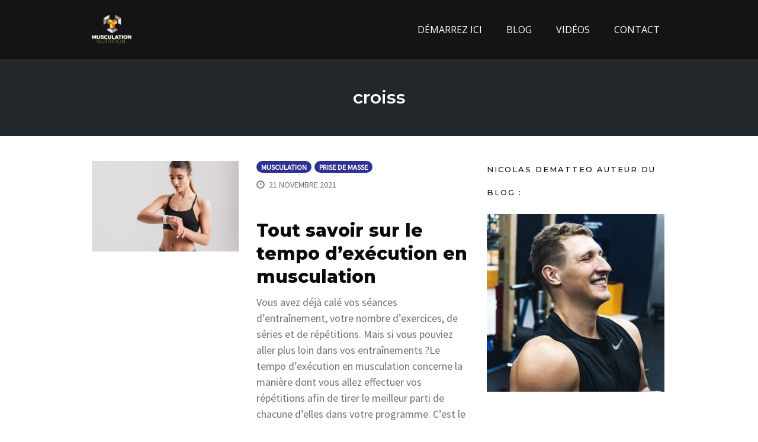

--- FILE ---
content_type: text/html; charset=UTF-8
request_url: https://musculation-nutrition.fr/tag/croiss/
body_size: 11994
content:
<!DOCTYPE html>
<html lang="fr-FR">
<head>
    <meta charset="UTF-8">
    <meta name="viewport" content="width=device-width, initial-scale=1">
    <link rel="pingback" href="https://musculation-nutrition.fr/xmlrpc.php">

                            <script>
                            /* You can add more configuration options to webfontloader by previously defining the WebFontConfig with your options */
                            if ( typeof WebFontConfig === "undefined" ) {
                                WebFontConfig = new Object();
                            }
                            WebFontConfig['google'] = {families: ['Open+Sans', 'Montserrat:600,500,800,700,400', 'Source+Sans+Pro:400&subset=latin']};

                            (function() {
                                var wf = document.createElement( 'script' );
                                wf.src = 'https://ajax.googleapis.com/ajax/libs/webfont/1.5.3/webfont.js';
                                wf.type = 'text/javascript';
                                wf.async = 'true';
                                var s = document.getElementsByTagName( 'script' )[0];
                                s.parentNode.insertBefore( wf, s );
                            })();
                        </script>
                        <meta name='robots' content='index, follow, max-image-preview:large, max-snippet:-1, max-video-preview:-1' />

<link rel="shortcut icon" href="https://musculation-nutrition.fr/wp-content/uploads/2017/06/Favicon-Musculation-nutrition.png" />

	<!-- This site is optimized with the Yoast SEO plugin v20.9 - https://yoast.com/wordpress/plugins/seo/ -->
	<title>Étiquette : croiss - Musculation-Nutrition.fr</title><link rel="preload" as="style" href="https://fonts.googleapis.com/css?family=Open%20Sans%3A300%2Cr%2Cb%2Ci%2Cbi%7CAsap%3Ar%2Cb%2Ci%2Cbi&#038;display=swap" /><link rel="stylesheet" href="https://fonts.googleapis.com/css?family=Open%20Sans%3A300%2Cr%2Cb%2Ci%2Cbi%7CAsap%3Ar%2Cb%2Ci%2Cbi&#038;display=swap" media="print" onload="this.media='all'" /><noscript><link rel="stylesheet" href="https://fonts.googleapis.com/css?family=Open%20Sans%3A300%2Cr%2Cb%2Ci%2Cbi%7CAsap%3Ar%2Cb%2Ci%2Cbi&#038;display=swap" /></noscript><link rel="stylesheet" href="https://musculation-nutrition.fr/wp-content/cache/min/1/886b970fee52a76c500a3dd31533fa49.css" media="all" data-minify="1" />
	<meta name="description" content="Vous allez découvrir sur cette page les aticles avec l&#039;étiquette : croiss du site Musculation-Nutrition.fr pour vous aider à transformer votre physique" />
	<link rel="canonical" href="https://musculation-nutrition.fr/tag/croiss/" />
	<meta property="og:locale" content="fr_FR" />
	<meta property="og:type" content="article" />
	<meta property="og:title" content="Étiquette : croiss - Musculation-Nutrition.fr" />
	<meta property="og:description" content="Vous allez découvrir sur cette page les aticles avec l&#039;étiquette : croiss du site Musculation-Nutrition.fr pour vous aider à transformer votre physique" />
	<meta property="og:url" content="https://musculation-nutrition.fr/tag/croiss/" />
	<meta property="og:site_name" content="Musculation-Nutrition.fr" />
	<meta name="twitter:card" content="summary_large_image" />
	<meta name="twitter:site" content="@muscu_nutrition" />
	<script type="application/ld+json" class="yoast-schema-graph">{"@context":"https://schema.org","@graph":[{"@type":"CollectionPage","@id":"https://musculation-nutrition.fr/tag/croiss/","url":"https://musculation-nutrition.fr/tag/croiss/","name":"Étiquette : croiss - Musculation-Nutrition.fr","isPartOf":{"@id":"https://musculation-nutrition.fr/#website"},"primaryImageOfPage":{"@id":"https://musculation-nutrition.fr/tag/croiss/#primaryimage"},"image":{"@id":"https://musculation-nutrition.fr/tag/croiss/#primaryimage"},"thumbnailUrl":"https://musculation-nutrition.fr/wp-content/uploads/2021/11/tempo-musculation.jpg","description":"Vous allez découvrir sur cette page les aticles avec l'étiquette : croiss du site Musculation-Nutrition.fr pour vous aider à transformer votre physique","breadcrumb":{"@id":"https://musculation-nutrition.fr/tag/croiss/#breadcrumb"},"inLanguage":"fr-FR"},{"@type":"ImageObject","inLanguage":"fr-FR","@id":"https://musculation-nutrition.fr/tag/croiss/#primaryimage","url":"https://musculation-nutrition.fr/wp-content/uploads/2021/11/tempo-musculation.jpg","contentUrl":"https://musculation-nutrition.fr/wp-content/uploads/2021/11/tempo-musculation.jpg","width":750,"height":420},{"@type":"BreadcrumbList","@id":"https://musculation-nutrition.fr/tag/croiss/#breadcrumb","itemListElement":[{"@type":"ListItem","position":1,"name":"Accueil","item":"https://musculation-nutrition.fr/"},{"@type":"ListItem","position":2,"name":"Blog &#8211; Musculation-nutrition","item":"https://musculation-nutrition.fr/blog/"},{"@type":"ListItem","position":3,"name":"croiss"}]},{"@type":"WebSite","@id":"https://musculation-nutrition.fr/#website","url":"https://musculation-nutrition.fr/","name":"Musculation-Nutrition.fr","description":"Commencez votre transformation physique","potentialAction":[{"@type":"SearchAction","target":{"@type":"EntryPoint","urlTemplate":"https://musculation-nutrition.fr/?s={search_term_string}"},"query-input":"required name=search_term_string"}],"inLanguage":"fr-FR"}]}</script>
	<!-- / Yoast SEO plugin. -->


<link href='https://fonts.gstatic.com' crossorigin rel='preconnect' />
<link rel="alternate" type="application/rss+xml" title="Musculation-Nutrition.fr &raquo; Flux" href="https://musculation-nutrition.fr/feed/" />
<link rel="alternate" type="application/rss+xml" title="Musculation-Nutrition.fr &raquo; Flux des commentaires" href="https://musculation-nutrition.fr/comments/feed/" />
<!-- Facebook Pixel Code -->
<script>
  !function(f,b,e,v,n,t,s)
  {if(f.fbq)return;n=f.fbq=function(){n.callMethod?
  n.callMethod.apply(n,arguments):n.queue.push(arguments)};
  if(!f._fbq)f._fbq=n;n.push=n;n.loaded=!0;n.version='2.0';
  n.queue=[];t=b.createElement(e);t.async=!0;
  t.src=v;s=b.getElementsByTagName(e)[0];
  s.parentNode.insertBefore(t,s)}(window, document,'script',
  'https://connect.facebook.net/en_US/fbevents.js');
  fbq('init', '505308906530905');
  fbq('track', 'PageView');
</script>
<noscript><img height="1" width="1" style="display:none"
  src="https://www.facebook.com/tr?id=505308906530905&ev=PageView&noscript=1"
/></noscript>
<!-- End Facebook Pixel Code -->
<meta name="p:domain_verify" content="3018d5dc588e8bfcee17997adbb9be6e"/><link rel="alternate" type="application/rss+xml" title="Musculation-Nutrition.fr &raquo; Flux de l’étiquette croiss" href="https://musculation-nutrition.fr/tag/croiss/feed/" />
<style type="text/css">
img.wp-smiley,
img.emoji {
	display: inline !important;
	border: none !important;
	box-shadow: none !important;
	height: 1em !important;
	width: 1em !important;
	margin: 0 0.07em !important;
	vertical-align: -0.1em !important;
	background: none !important;
	padding: 0 !important;
}
</style>
	


<style id='global-styles-inline-css' type='text/css'>
body{--wp--preset--color--black: #000000;--wp--preset--color--cyan-bluish-gray: #abb8c3;--wp--preset--color--white: #ffffff;--wp--preset--color--pale-pink: #f78da7;--wp--preset--color--vivid-red: #cf2e2e;--wp--preset--color--luminous-vivid-orange: #ff6900;--wp--preset--color--luminous-vivid-amber: #fcb900;--wp--preset--color--light-green-cyan: #7bdcb5;--wp--preset--color--vivid-green-cyan: #00d084;--wp--preset--color--pale-cyan-blue: #8ed1fc;--wp--preset--color--vivid-cyan-blue: #0693e3;--wp--preset--color--vivid-purple: #9b51e0;--wp--preset--gradient--vivid-cyan-blue-to-vivid-purple: linear-gradient(135deg,rgba(6,147,227,1) 0%,rgb(155,81,224) 100%);--wp--preset--gradient--light-green-cyan-to-vivid-green-cyan: linear-gradient(135deg,rgb(122,220,180) 0%,rgb(0,208,130) 100%);--wp--preset--gradient--luminous-vivid-amber-to-luminous-vivid-orange: linear-gradient(135deg,rgba(252,185,0,1) 0%,rgba(255,105,0,1) 100%);--wp--preset--gradient--luminous-vivid-orange-to-vivid-red: linear-gradient(135deg,rgba(255,105,0,1) 0%,rgb(207,46,46) 100%);--wp--preset--gradient--very-light-gray-to-cyan-bluish-gray: linear-gradient(135deg,rgb(238,238,238) 0%,rgb(169,184,195) 100%);--wp--preset--gradient--cool-to-warm-spectrum: linear-gradient(135deg,rgb(74,234,220) 0%,rgb(151,120,209) 20%,rgb(207,42,186) 40%,rgb(238,44,130) 60%,rgb(251,105,98) 80%,rgb(254,248,76) 100%);--wp--preset--gradient--blush-light-purple: linear-gradient(135deg,rgb(255,206,236) 0%,rgb(152,150,240) 100%);--wp--preset--gradient--blush-bordeaux: linear-gradient(135deg,rgb(254,205,165) 0%,rgb(254,45,45) 50%,rgb(107,0,62) 100%);--wp--preset--gradient--luminous-dusk: linear-gradient(135deg,rgb(255,203,112) 0%,rgb(199,81,192) 50%,rgb(65,88,208) 100%);--wp--preset--gradient--pale-ocean: linear-gradient(135deg,rgb(255,245,203) 0%,rgb(182,227,212) 50%,rgb(51,167,181) 100%);--wp--preset--gradient--electric-grass: linear-gradient(135deg,rgb(202,248,128) 0%,rgb(113,206,126) 100%);--wp--preset--gradient--midnight: linear-gradient(135deg,rgb(2,3,129) 0%,rgb(40,116,252) 100%);--wp--preset--duotone--dark-grayscale: url('#wp-duotone-dark-grayscale');--wp--preset--duotone--grayscale: url('#wp-duotone-grayscale');--wp--preset--duotone--purple-yellow: url('#wp-duotone-purple-yellow');--wp--preset--duotone--blue-red: url('#wp-duotone-blue-red');--wp--preset--duotone--midnight: url('#wp-duotone-midnight');--wp--preset--duotone--magenta-yellow: url('#wp-duotone-magenta-yellow');--wp--preset--duotone--purple-green: url('#wp-duotone-purple-green');--wp--preset--duotone--blue-orange: url('#wp-duotone-blue-orange');--wp--preset--font-size--small: 13px;--wp--preset--font-size--medium: 20px;--wp--preset--font-size--large: 36px;--wp--preset--font-size--x-large: 42px;--wp--preset--spacing--20: 0.44rem;--wp--preset--spacing--30: 0.67rem;--wp--preset--spacing--40: 1rem;--wp--preset--spacing--50: 1.5rem;--wp--preset--spacing--60: 2.25rem;--wp--preset--spacing--70: 3.38rem;--wp--preset--spacing--80: 5.06rem;}:where(.is-layout-flex){gap: 0.5em;}body .is-layout-flow > .alignleft{float: left;margin-inline-start: 0;margin-inline-end: 2em;}body .is-layout-flow > .alignright{float: right;margin-inline-start: 2em;margin-inline-end: 0;}body .is-layout-flow > .aligncenter{margin-left: auto !important;margin-right: auto !important;}body .is-layout-constrained > .alignleft{float: left;margin-inline-start: 0;margin-inline-end: 2em;}body .is-layout-constrained > .alignright{float: right;margin-inline-start: 2em;margin-inline-end: 0;}body .is-layout-constrained > .aligncenter{margin-left: auto !important;margin-right: auto !important;}body .is-layout-constrained > :where(:not(.alignleft):not(.alignright):not(.alignfull)){max-width: var(--wp--style--global--content-size);margin-left: auto !important;margin-right: auto !important;}body .is-layout-constrained > .alignwide{max-width: var(--wp--style--global--wide-size);}body .is-layout-flex{display: flex;}body .is-layout-flex{flex-wrap: wrap;align-items: center;}body .is-layout-flex > *{margin: 0;}:where(.wp-block-columns.is-layout-flex){gap: 2em;}.has-black-color{color: var(--wp--preset--color--black) !important;}.has-cyan-bluish-gray-color{color: var(--wp--preset--color--cyan-bluish-gray) !important;}.has-white-color{color: var(--wp--preset--color--white) !important;}.has-pale-pink-color{color: var(--wp--preset--color--pale-pink) !important;}.has-vivid-red-color{color: var(--wp--preset--color--vivid-red) !important;}.has-luminous-vivid-orange-color{color: var(--wp--preset--color--luminous-vivid-orange) !important;}.has-luminous-vivid-amber-color{color: var(--wp--preset--color--luminous-vivid-amber) !important;}.has-light-green-cyan-color{color: var(--wp--preset--color--light-green-cyan) !important;}.has-vivid-green-cyan-color{color: var(--wp--preset--color--vivid-green-cyan) !important;}.has-pale-cyan-blue-color{color: var(--wp--preset--color--pale-cyan-blue) !important;}.has-vivid-cyan-blue-color{color: var(--wp--preset--color--vivid-cyan-blue) !important;}.has-vivid-purple-color{color: var(--wp--preset--color--vivid-purple) !important;}.has-black-background-color{background-color: var(--wp--preset--color--black) !important;}.has-cyan-bluish-gray-background-color{background-color: var(--wp--preset--color--cyan-bluish-gray) !important;}.has-white-background-color{background-color: var(--wp--preset--color--white) !important;}.has-pale-pink-background-color{background-color: var(--wp--preset--color--pale-pink) !important;}.has-vivid-red-background-color{background-color: var(--wp--preset--color--vivid-red) !important;}.has-luminous-vivid-orange-background-color{background-color: var(--wp--preset--color--luminous-vivid-orange) !important;}.has-luminous-vivid-amber-background-color{background-color: var(--wp--preset--color--luminous-vivid-amber) !important;}.has-light-green-cyan-background-color{background-color: var(--wp--preset--color--light-green-cyan) !important;}.has-vivid-green-cyan-background-color{background-color: var(--wp--preset--color--vivid-green-cyan) !important;}.has-pale-cyan-blue-background-color{background-color: var(--wp--preset--color--pale-cyan-blue) !important;}.has-vivid-cyan-blue-background-color{background-color: var(--wp--preset--color--vivid-cyan-blue) !important;}.has-vivid-purple-background-color{background-color: var(--wp--preset--color--vivid-purple) !important;}.has-black-border-color{border-color: var(--wp--preset--color--black) !important;}.has-cyan-bluish-gray-border-color{border-color: var(--wp--preset--color--cyan-bluish-gray) !important;}.has-white-border-color{border-color: var(--wp--preset--color--white) !important;}.has-pale-pink-border-color{border-color: var(--wp--preset--color--pale-pink) !important;}.has-vivid-red-border-color{border-color: var(--wp--preset--color--vivid-red) !important;}.has-luminous-vivid-orange-border-color{border-color: var(--wp--preset--color--luminous-vivid-orange) !important;}.has-luminous-vivid-amber-border-color{border-color: var(--wp--preset--color--luminous-vivid-amber) !important;}.has-light-green-cyan-border-color{border-color: var(--wp--preset--color--light-green-cyan) !important;}.has-vivid-green-cyan-border-color{border-color: var(--wp--preset--color--vivid-green-cyan) !important;}.has-pale-cyan-blue-border-color{border-color: var(--wp--preset--color--pale-cyan-blue) !important;}.has-vivid-cyan-blue-border-color{border-color: var(--wp--preset--color--vivid-cyan-blue) !important;}.has-vivid-purple-border-color{border-color: var(--wp--preset--color--vivid-purple) !important;}.has-vivid-cyan-blue-to-vivid-purple-gradient-background{background: var(--wp--preset--gradient--vivid-cyan-blue-to-vivid-purple) !important;}.has-light-green-cyan-to-vivid-green-cyan-gradient-background{background: var(--wp--preset--gradient--light-green-cyan-to-vivid-green-cyan) !important;}.has-luminous-vivid-amber-to-luminous-vivid-orange-gradient-background{background: var(--wp--preset--gradient--luminous-vivid-amber-to-luminous-vivid-orange) !important;}.has-luminous-vivid-orange-to-vivid-red-gradient-background{background: var(--wp--preset--gradient--luminous-vivid-orange-to-vivid-red) !important;}.has-very-light-gray-to-cyan-bluish-gray-gradient-background{background: var(--wp--preset--gradient--very-light-gray-to-cyan-bluish-gray) !important;}.has-cool-to-warm-spectrum-gradient-background{background: var(--wp--preset--gradient--cool-to-warm-spectrum) !important;}.has-blush-light-purple-gradient-background{background: var(--wp--preset--gradient--blush-light-purple) !important;}.has-blush-bordeaux-gradient-background{background: var(--wp--preset--gradient--blush-bordeaux) !important;}.has-luminous-dusk-gradient-background{background: var(--wp--preset--gradient--luminous-dusk) !important;}.has-pale-ocean-gradient-background{background: var(--wp--preset--gradient--pale-ocean) !important;}.has-electric-grass-gradient-background{background: var(--wp--preset--gradient--electric-grass) !important;}.has-midnight-gradient-background{background: var(--wp--preset--gradient--midnight) !important;}.has-small-font-size{font-size: var(--wp--preset--font-size--small) !important;}.has-medium-font-size{font-size: var(--wp--preset--font-size--medium) !important;}.has-large-font-size{font-size: var(--wp--preset--font-size--large) !important;}.has-x-large-font-size{font-size: var(--wp--preset--font-size--x-large) !important;}
.wp-block-navigation a:where(:not(.wp-element-button)){color: inherit;}
:where(.wp-block-columns.is-layout-flex){gap: 2em;}
.wp-block-pullquote{font-size: 1.5em;line-height: 1.6;}
</style>


<script type='text/javascript' src='https://musculation-nutrition.fr/wp-includes/js/jquery/jquery.min.js?ver=3.6.1' id='jquery-core-js' defer></script>
<script type='text/javascript' src='https://musculation-nutrition.fr/wp-includes/js/jquery/jquery-migrate.min.js?ver=3.3.2' id='jquery-migrate-js' defer></script>
<script type='text/javascript' id='optimizepress-op-jquery-base-all-js-extra'>
/* <![CDATA[ */
var OptimizePress = {"ajaxurl":"https:\/\/musculation-nutrition.fr\/wp-admin\/admin-ajax.php","SN":"optimizepress","version":"2.5.17.1","script_debug":".min","localStorageEnabled":"","wp_admin_page":"","op_live_editor":"","op_page_builder":"","op_create_new_page":"","imgurl":"https:\/\/musculation-nutrition.fr\/wp-content\/plugins\/optimizePressPlugin\/lib\/images\/","OP_URL":"https:\/\/musculation-nutrition.fr\/wp-content\/plugins\/optimizePressPlugin\/","OP_JS":"https:\/\/musculation-nutrition.fr\/wp-content\/plugins\/optimizePressPlugin\/lib\/js\/","OP_PAGE_BUILDER_URL":"","include_url":"https:\/\/musculation-nutrition.fr\/wp-includes\/","op_autosave_interval":"300","op_autosave_enabled":"Y","paths":{"url":"https:\/\/musculation-nutrition.fr\/wp-content\/plugins\/optimizePressPlugin\/","img":"https:\/\/musculation-nutrition.fr\/wp-content\/plugins\/optimizePressPlugin\/lib\/images\/","js":"https:\/\/musculation-nutrition.fr\/wp-content\/plugins\/optimizePressPlugin\/lib\/js\/","css":"https:\/\/musculation-nutrition.fr\/wp-content\/plugins\/optimizePressPlugin\/lib\/css\/"},"social":{"twitter":"optimizepress","facebook":"optimizepress","googleplus":"111273444733787349971"},"flowplayerHTML5":"https:\/\/musculation-nutrition.fr\/wp-content\/plugins\/optimizePressPlugin\/lib\/modules\/blog\/video\/flowplayer\/flowplayer.swf","flowplayerKey":"","flowplayerLogo":"","mediaelementplayer":"https:\/\/musculation-nutrition.fr\/wp-content\/plugins\/optimizePressPlugin\/lib\/modules\/blog\/video\/mediaelement\/","pb_unload_alert":"This page is asking you to confirm that you want to leave - data you have entered may not be saved.","pb_save_alert":"Please make sure you are happy with all of your options as some options will not be able to be changed for this page later.","search_default":"Search...","ems_providers":{"aweber":"AWeber","getresponse":"GetResponse"},"optimizemember":{"enabled":false,"version":"0"},"OP_LEADS_URL":"https:\/\/my.optimizeleads.com\/","OP_LEADS_THEMES_URL":"https:\/\/my.optimizeleads.com\/build\/themes\/"};
/* ]]> */
</script>
<script type='text/javascript' src='https://musculation-nutrition.fr/wp-content/plugins/optimizePressPlugin/lib/js/op-jquery-base-all.min.js?ver=2.5.17.1' id='optimizepress-op-jquery-base-all-js' defer></script>
<script type='text/javascript' id='op3-dashboard-tracking-js-extra'>
/* <![CDATA[ */
var OPDashboardStats = {"pid":"20589","pageview_record_id":null,"rest_url":"https:\/\/musculation-nutrition.fr\/wp-json\/opd\/v1\/opd-tracking"};
/* ]]> */
</script>
<script data-minify="1" type='text/javascript' src='https://musculation-nutrition.fr/wp-content/cache/min/1/wp-content/plugins/op-dashboard/public/assets/js/tracking.js?ver=1766425593' id='op3-dashboard-tracking-js' defer></script>
<link rel="https://api.w.org/" href="https://musculation-nutrition.fr/wp-json/" /><link rel="alternate" type="application/json" href="https://musculation-nutrition.fr/wp-json/wp/v2/tags/154" /><link rel="EditURI" type="application/rsd+xml" title="RSD" href="https://musculation-nutrition.fr/xmlrpc.php?rsd" />
<link rel="wlwmanifest" type="application/wlwmanifest+xml" href="https://musculation-nutrition.fr/wp-includes/wlwmanifest.xml" />
<meta name="generator" content="WordPress 6.1.9" />

		<!-- GA Google Analytics @ https://m0n.co/ga -->
		<script>
			(function(i,s,o,g,r,a,m){i['GoogleAnalyticsObject']=r;i[r]=i[r]||function(){
			(i[r].q=i[r].q||[]).push(arguments)},i[r].l=1*new Date();a=s.createElement(o),
			m=s.getElementsByTagName(o)[0];a.async=1;a.src=g;m.parentNode.insertBefore(a,m)
			})(window,document,'script','https://www.google-analytics.com/analytics.js','ga');
			ga('create', 'UA-64563170-1', 'auto');
			ga('send', 'pageview');
		</script>

	<!-- Global site tag (gtag.js) - Google Analytics -->
<script async src="https://www.googletagmanager.com/gtag/js?id=UA-64563170-1"></script>
<script>
  window.dataLayer = window.dataLayer || [];
  function gtag(){dataLayer.push(arguments);}
  gtag('js', new Date());

  gtag('config', 'UA-64563170-1');
</script>

<meta property="fb:app_id" content="505308906530905" />
        <!--[if (gte IE 6)&(lte IE 8)]>
            <script type="text/javascript" src="https://musculation-nutrition.fr/wp-content/plugins/optimizePressPlugin/lib/js/selectivizr-1.0.2-min.js?ver=1.0.2"></script>
        <![endif]-->
        <!--[if lt IE 9]>
            <script src="https://musculation-nutrition.fr/wp-content/plugins/optimizePressPlugin/lib/js//html5shiv.min.js"></script>
        <![endif]-->
    
            <style type="text/css" id="op_header_css">
            
            </style>
            
<style id="op_custom_css">
.footer{background-color: #141414;padding:0 20px;border-top: 1px solid #FFFFFF;0}
.banner .op-logo img{max-width: 80px;}
.footer li a{color: #FFF;font-weight:700;font-style:normal;font-size:13px;}
.article-list li h4 a{line-height:1.4em;font-size: 16px;font-weight:700;color:#00000;font-family: "Helvetica Neue", Helvetica, sans-serif;}
cle-list li p,.article-list li p a{color: #FFFFFF;font-size: 1px;font-weight:700;padding:0;margin:0;}.mini
.dk sélectionné {display: none;}
écran @media et (max-width: 960px) {
.js # navigation ci-dessus, .js # navigation aux côtés, .js # navigation ci-dessous {display: block;}
corps # nav-side.navigation # navigation aux côtés {float: none;}
corps .navigation ul li, corps .container .navigation ul li {float: none;}
}
.banner .op-logo{float: left;padding: 25px;}
.latest-post p a,.older-post li a,.older-post p a,.post-content li a,.post-content p a{text-decoration:none;font-weight: bold;}.
</style>
<meta name="generator" content="Powered by WPBakery Page Builder - drag and drop page builder for WordPress."/>
<style type="text/css">.broken_link, a.broken_link {
	text-decoration: line-through;
}</style><style type="text/css">.op-footer .widget-title {
    margin: 0 auto .5em;
    font-size: 20px;
    line-height: 1;
    letter-spacing: 2px;
    adding-bottom: 20px;
    font-weight: bold;
}</style>
<link rel="icon" href="https://musculation-nutrition.fr/wp-content/uploads/2017/06/Favicon-Musculation-nutrition.png" sizes="32x32" />
<link rel="icon" href="https://musculation-nutrition.fr/wp-content/uploads/2017/06/Favicon-Musculation-nutrition.png" sizes="192x192" />
<link rel="apple-touch-icon" href="https://musculation-nutrition.fr/wp-content/uploads/2017/06/Favicon-Musculation-nutrition.png" />
<meta name="msapplication-TileImage" content="https://musculation-nutrition.fr/wp-content/uploads/2017/06/Favicon-Musculation-nutrition.png" />
<style type="text/css" title="dynamic-css" class="options-output">.sub-menu{border-bottom-color:#f200a1;}.op-navbar{background:#141414;}.op-navbar{border-bottom-color:#141414;}.header-style-centered #navbar, .header-style-with-tagline #navbar{border-top-color:#141414;}.op-footer{background:#141414;}.op-footer h1, .op-footer h2, .op-footer h3, .op-footer h4, .op-footer h5, .op-footer h6, .op-footer .calendar_wrap{color:#ffffff;}.op-footer, .footer-copyright, .op-footer p, .op-footer ul, .op-footer{color:#e2e2e2;}.op-footer a{color:#ffffff;}.op-footer a:hover{color:#ffffff;}.op-footer a:active{color:#ffffff;}.op-entry a{color:#2e3192;}.op-entry a:hover{color:#2e3192;}.op-entry a:active{color:#2e3192;}.btn a, .btn, .btn-primary,
                                        .op-navbar .nav-close-wrap,
                                        .pagination > .btn,
                                        #infinite-handle span button,
                                        .woocommerce-product-search [type=submit],
                                        .woocommerce .widget_price_filter .ui-slider .ui-slider-range,
                                        .woocommerce .widget_price_filter .ui-slider .ui-slider-handle{background-color:#2e3192;}.op-read-more{border-color:#2e3192;}.btn a:hover,
                                        .btn:hover,
                                        .btn-primary:hover,
                                        .btn a:active,
                                        .btn:active,
                                        .btn-primary:active,
                                        .pagination > .btn:hover,
                                        .pagination > .btn:active,
                                        #infinite-handle span button:hover,
                                        #infinite-handle span button:active,
                                        .woocommerce-product-search [type=submit]:hover,
                                        .woocommerce-product-search [type=submit]:active,
                                        .woocommerce .widget_price_filter .ui-slider .ui-slider-range:hover,
                                        .woocommerce .widget_price_filter .ui-slider .ui-slider-range:active,
                                        .woocommerce .widget_price_filter .ui-slider .ui-slider-handle:hover,
                                        .woocommerce .widget_price_filter .ui-slider .ui-slider-handle:active,
                                        .woocommerce .widget_price_filter .price_slider_wrapper .ui-widget-content,
                                        .woocommerce .widget_price_filter .price_slider_wrapper .ui-widget-content:hover,
                                        .woocommerce .widget_price_filter .price_slider_wrapper .ui-widget-content:active{background-color:#2e3192;}.op-read-more:hover,
                                        .op-read-more:active{border-color:#2e3192;}.btn a, .btn, .btn-primary,
                            .pagination > .btn,
                            .pagination > .btn:hover,
                            .pagination > .btn:active,
                            #infinite-handle span button,
                            #infinite-handle span button:hover,
                            #infinite-handle span button:hover:active,
                            .op-navbar .nav-close-wrap,
                            .woocommerce-product-search [type=submit]{color:#ffffff;}.op-navbar .navbar-nav > .menu-item > a, .op-navbar .navbar-nav li .navbar-tagline,
                                .op-navbar .navbar-nav .menu-item .menu-item-search-link,
                                .op-navbar .navbar-nav .menu-item .op-search-form-close-button,
                                .op-navbar.navbar-default .navbar-toggle,
                                .op-search-form-top-menu {color:#ffffff;} .op-navbar .navbar-nav > .menu-item:hover > a,
                                .op-navbar .navbar-nav li .navbar-tagline:hover,
                                .op-navbar .navbar-nav .menu-item .menu-item-search-link:hover,
                                .op-navbar .navbar-nav .menu-item .op-search-form-close-button:hover,
                                .op-navbar.navbar-default .navbar-toggle:hover,
                                .op-navbar .navbar-nav li .sub-menu a:hover {color:#ffffff;} .op-navbar .navbar-nav > .menu-item.active a,
                                .op-navbar .navbar-nav > .menu-item.active:hover a {color:#ffffff;} .op-small-category-link a,
                            .op-small-category-link a:hover,
                            .op-small-category-link a:focus,
                            .op-small-category-link a:active,
                            .op-small-category-link span,
                            .op-content-grid-row .op-small-category-link a,
                            .op-homepage-hero-category,
                            .op-homepage-hero-category:hover,
                            .op-homepage-hero-category:focus,
                            .op-homepage-hero-category:active{color:#ffffff;}.op-small-category-link a,
                                        .op-small-category-link a:hover,
                                        .op-small-category-link a:focus,
                                        .op-small-category-link a:active,
                                        .op-small-category-link span,
                                        .op-homepage-hero-category,
                                        .op-homepage-hero-category:hover,
                                        .op-homepage-hero-category:focus,
                                        .op-homepage-hero-category:active{background-color:#2e3192;}h2{line-height:35px;font-size:30px;opacity: 1;visibility: visible;-webkit-transition: opacity 0.24s ease-in-out;-moz-transition: opacity 0.24s ease-in-out;transition: opacity 0.24s ease-in-out;}.wf-loading h2{}.ie.wf-loading h2{}.navbar-brand h1{font-family:Montserrat,Arial, Helvetica, sans-serif;text-transform:none;line-height:55px;letter-spacing:0px;font-weight:600;font-style:normal;color:#0a0a0a;font-size:40px;opacity: 1;visibility: visible;-webkit-transition: opacity 0.24s ease-in-out;-moz-transition: opacity 0.24s ease-in-out;transition: opacity 0.24s ease-in-out;}.wf-loading .navbar-brand h1{}.ie.wf-loading .navbar-brand h1{}.navbar-tagline{font-family:"Source Sans Pro",Arial, Helvetica, sans-serif;text-transform:none;line-height:29px;letter-spacing:0px;font-weight:400;font-style:normal;color:#333333;font-size:18px;opacity: 1;visibility: visible;-webkit-transition: opacity 0.24s ease-in-out;-moz-transition: opacity 0.24s ease-in-out;transition: opacity 0.24s ease-in-out;}.wf-loading .navbar-tagline{}.ie.wf-loading .navbar-tagline{}.op-hero-area h1,
                .op-hero-area .op-headline,
                .op-hero-area.op-blog-post .op-hero-header{font-family:Montserrat,Arial, Helvetica, sans-serif;line-height:30px;letter-spacing:0px;font-weight:600;font-style:normal;color:#ffffff;font-size:30px;opacity: 1;visibility: visible;-webkit-transition: opacity 0.24s ease-in-out;-moz-transition: opacity 0.24s ease-in-out;transition: opacity 0.24s ease-in-out;}.wf-loading .op-hero-area h1,.wf-loading 
                .op-hero-area .op-headline,.wf-loading 
                .op-hero-area.op-blog-post .op-hero-header{}.ie.wf-loading .op-hero-area h1,.ie.wf-loading 
                .op-hero-area .op-headline,.ie.wf-loading 
                .op-hero-area.op-blog-post .op-hero-header{}body, p{font-family:"Source Sans Pro",Arial, Helvetica, sans-serif;line-height:29px;letter-spacing:0px;font-weight:400;font-style:normal;color:#333333;font-size:18px;opacity: 1;visibility: visible;-webkit-transition: opacity 0.24s ease-in-out;-moz-transition: opacity 0.24s ease-in-out;transition: opacity 0.24s ease-in-out;}.wf-loading body,.wf-loading  p{}.ie.wf-loading body,.ie.wf-loading  p{}.op-navbar .navbar-nav .menu-item a{font-family:"Open Sans",Arial, Helvetica, sans-serif;text-align:left;line-height:20px;letter-spacing:0px;font-weight:normal;font-style:normal;font-size:16px;opacity: 1;visibility: visible;-webkit-transition: opacity 0.24s ease-in-out;-moz-transition: opacity 0.24s ease-in-out;transition: opacity 0.24s ease-in-out;}.wf-loading .op-navbar .navbar-nav .menu-item a{}.ie.wf-loading .op-navbar .navbar-nav .menu-item a{}h1,.op-entry h1{font-family:Montserrat,Arial, Helvetica, sans-serif;line-height:45px;letter-spacing:0px;font-weight:500;font-style:normal;color:#0a0a0a;font-size:30px;opacity: 1;visibility: visible;-webkit-transition: opacity 0.24s ease-in-out;-moz-transition: opacity 0.24s ease-in-out;transition: opacity 0.24s ease-in-out;}.wf-loading h1,.wf-loading .op-entry h1{}.ie.wf-loading h1,.ie.wf-loading .op-entry h1{}h2,.op-entry h2,.woocommerce-Reviews-title,.comment-reply-title{font-family:Montserrat,Arial, Helvetica, sans-serif;line-height:39px;letter-spacing:0px;font-weight:800;font-style:normal;color:#0a0a0a;font-size:30px;opacity: 1;visibility: visible;-webkit-transition: opacity 0.24s ease-in-out;-moz-transition: opacity 0.24s ease-in-out;transition: opacity 0.24s ease-in-out;}.wf-loading h2,.wf-loading .op-entry h2,.wf-loading .woocommerce-Reviews-title,.wf-loading .comment-reply-title{}.ie.wf-loading h2,.ie.wf-loading .op-entry h2,.ie.wf-loading .woocommerce-Reviews-title,.ie.wf-loading .comment-reply-title{}h3,.op-entry h3{font-family:Montserrat,Arial, Helvetica, sans-serif;line-height:33px;letter-spacing:0px;font-weight:700;font-style:normal;color:#212121;font-size:25px;opacity: 1;visibility: visible;-webkit-transition: opacity 0.24s ease-in-out;-moz-transition: opacity 0.24s ease-in-out;transition: opacity 0.24s ease-in-out;}.wf-loading h3,.wf-loading .op-entry h3{}.ie.wf-loading h3,.ie.wf-loading .op-entry h3{}h4,.op-entry h4{font-family:Montserrat,Arial, Helvetica, sans-serif;line-height:30px;letter-spacing:0px;font-weight:400;font-style:normal;color:#333333;font-size:20px;opacity: 1;visibility: visible;-webkit-transition: opacity 0.24s ease-in-out;-moz-transition: opacity 0.24s ease-in-out;transition: opacity 0.24s ease-in-out;}.wf-loading h4,.wf-loading .op-entry h4{}.ie.wf-loading h4,.ie.wf-loading .op-entry h4{}h5,.op-entry h5{font-family:Montserrat,Arial, Helvetica, sans-serif;line-height:27px;letter-spacing:0px;font-weight:700;font-style:normal;color:#333333;font-size:16px;opacity: 1;visibility: visible;-webkit-transition: opacity 0.24s ease-in-out;-moz-transition: opacity 0.24s ease-in-out;transition: opacity 0.24s ease-in-out;}.wf-loading h5,.wf-loading .op-entry h5{}.ie.wf-loading h5,.ie.wf-loading .op-entry h5{}h6,.op-entry h6{font-family:Montserrat,Arial, Helvetica, sans-serif;line-height:24px;letter-spacing:0px;font-weight:400;font-style:normal;color:#333333;font-size:14px;opacity: 1;visibility: visible;-webkit-transition: opacity 0.24s ease-in-out;-moz-transition: opacity 0.24s ease-in-out;transition: opacity 0.24s ease-in-out;}.wf-loading h6,.wf-loading .op-entry h6{}.ie.wf-loading h6,.ie.wf-loading .op-entry h6{}.op-archive-title{font-family:Montserrat,Arial, Helvetica, sans-serif;line-height:45px;letter-spacing:0px;font-weight:500;font-style:normal;color:#0a0a0a;font-size:30px;opacity: 1;visibility: visible;-webkit-transition: opacity 0.24s ease-in-out;-moz-transition: opacity 0.24s ease-in-out;transition: opacity 0.24s ease-in-out;}.wf-loading .op-archive-title{}.ie.wf-loading .op-archive-title{}.op-homepage-hero-button{background-color:#005BDC;}.op-homepage-hero-button:hover,
                                        .op-homepage-hero-button:active,
                                        .op-homepage-hero-button:focus{background-color:#0054cc;}.op-hero-header,
                .op-hero-area .feature-title,
                .op-hero-area .op-headline,
                .op-hero-area p,
                .op-hero-layout-meta-wrap,
                .op-blog-meta-wrapper,
                .op-hero-layout-meta-wrap a{color:#ffffff;}.op-blog-post-header{background-size:cover;background-position:center center;}.page .op-hero-header, .page .op-hero-area .feature-title, .page .op-hero-area .op-headline, .page .op-hero-layout-meta-wrap, .page .op-blog-meta-wrapper, .page .op-hero-layout-meta-wrap a{color:#ffffff;}</style><style type="text/css">.op-blog-post-header {background-color: #23282d;
                background-image: -moz-linear-gradient(top, #23282d 0%, #23282d 100%);
                background-image: -webkit-linear-gradient(top, #23282d 0%, #23282d 100%);
                background-image: linear-gradient(to bottom, #23282d 0%, #23282d 100%);
                filter: progid:DXImageTransform.Microsoft.gradient(startColorstr='#23282d', endColorstr='#23282d', GradientType=0);}</style><noscript><style> .wpb_animate_when_almost_visible { opacity: 1; }</style></noscript></head>

<body data-rsssl=1 class="archive tag tag-croiss tag-154 op-plugin op-navbar-fixed op-navbar-fixed-header-style-basic wpb-js-composer js-comp-ver-6.10.0 vc_responsive" itemscope="itemscope" itemtype="http://schema.org/WebPage">
        <div id="page" class="page-container hfeed site">
        <a class="skip-link screen-reader-text" href="#content">Skip to content</a>
        <header id="masthead" class="site-header"  itemscope="itemscope" itemtype="http://schema.org/WPHeader" role="banner">
            <nav class="op-navbar navbar navbar-default op-navbar-fixed op-navbar-fixed-header-style-basic header-style-basic" itemscope="itemscope" itemtype="http://schema.org/SiteNavigationElement" role="navigation">
                                <div class="container op-container">
                    <div class="navbar-header">
                        <a class="navbar-brand" href="https://musculation-nutrition.fr/">
                            <img src="https://musculation-nutrition.fr/wp-content/uploads/2017/06/Logo-Musculation-Nutrition.png" srcset="https://musculation-nutrition.fr/wp-content/uploads/2017/06/Logo-Musculation-Nutrition.png 1x, https://musculation-nutrition.fr/wp-content/uploads/2017/06/Logo-Musculation-Nutrition.png 2x" title="Musculation-Nutrition.fr" alt="Musculation-Nutrition.fr" width="1263" height="939">                        </a>
                        <button type="button" class="navbar-toggle collapsed glyphicon glyphicon-menu-hamburger" aria-controls="navbar">
                            <span class="sr-only">Toggle navigation</span>
                        </button>
                    </div> <!--/.navbar-header -->
                    <div id="navbar" class="pull-right navbar-menu">
                        <div class="nav-close-wrap text-right ">
                            <span class="glyphicon glyphicon-remove closenav"></span>
                        </div>
                        <div class="menu-menu-blog-article-container"><ul id="menu-menu-blog-article" class="nav navbar-nav"><li id="menu-item-9580" class="menu-item menu-item-type-post_type menu-item-object-page menu-item-9580"><a href="https://musculation-nutrition.fr/transformation-physique-quiz/">Démarrez ici</a></li>
<li id="menu-item-3426" class="menu-item menu-item-type-post_type menu-item-object-page current_page_parent menu-item-3426"><a href="https://musculation-nutrition.fr/blog/">Blog</a></li>
<li id="menu-item-9094" class="menu-item menu-item-type-post_type menu-item-object-page menu-item-9094"><a href="https://musculation-nutrition.fr/videos-blog/">Vidéos</a></li>
<li id="menu-item-4253" class="menu-item menu-item-type-post_type menu-item-object-page menu-item-4253"><a href="https://musculation-nutrition.fr/contact-nicolas-dematteo/">Contact</a></li>
</ul></div>                    </div><!--/.nav-collapse -->
                </div> <!--/.container-fluid -->
            </nav>
        </header>
        <main id="main" class="site-content" role="main">

            <div id="primary" class="content-area">
                
                <div class="op-hero-area op-blog-post" role="banner">
                    <header class="op-hero-area op-blog-post-header">
                        <div class="op-blog-hero-background">
                                                        <div class="op-blog-header-content op-blog-header-content--small">
                                <div class="container op-container">
                                    <div class="row">
                                        <div class="col-sm-12">
                                                <div class="op-archive-header-container">
                                                                                                                                                    <h1 class="op-headline op-category-headline" itemprop="headline">croiss</h1>
                                                                                            </div>
                                        </div>
                                    </div>
                                </div>
                            </div>
                        </div>
                    </header>
                </div>

                
                                    <div class="op-entry container op-container right-sb">
                        <div class="row">
                            <div class="col-md-8 main-context">
                                <div class="row" id="infinite-scroll-container">
<div class="col-md-12">    <article id="post-20589" class="post-20589 post type-post status-publish format-standard has-post-thumbnail hentry category-musculation category-prise-de-masse tag-alimentation tag-bien-etre tag-croiss tag-croissance-muscle tag-eliminer-la-graisse tag-fibres-musculaires tag-fitness tag-gagner-en-force tag-masse-musculaire tag-motivation tag-muscle tag-muscles tag-musculation tag-musculation-femme tag-musculation-homme tag-prendre-du-muscle tag-prise-de-masse tag-prise-de-muscle tag-tonifier tag-volume-musculaire" itemscope="itemscope" itemtype="http://schema.org/BlogPosting" itemprop="blogPost">
        <div class="row op-content-list-row">
            <div class="col-sm-5">
                <a class="op-content-list-img-container" href="https://musculation-nutrition.fr/tempo-musculation/"><img width="420" height="260" src="https://musculation-nutrition.fr/wp-content/uploads/2021/11/tempo-musculation-420x260.jpg" class="attachment-homepage-list-size size-homepage-list-size wp-post-image" alt="" decoding="async" /></a>            </div>
            <div class="col-sm-7">
                <div class="op-list-category-wrap">        <div class="op-small-category-link"><a href="https://musculation-nutrition.fr/category/musculation/" rel="category tag">Musculation</a></div> <div class="op-small-category-link"><a href="https://musculation-nutrition.fr/category/prise-de-masse/" rel="category tag">Prise de masse</a></div>
    </div><div class="op-list-layout-meta-wrapper"><span class="op-post-date"><span class="glyphicon glyphicon-time op-list-space-right-small" aria-hidden="true"></span><time class="entry-date published updated op-list-space-right-large" datetime="2021-11-21T22:35:41+02:00" itemprop="datePublished">21 novembre 2021</time></span></div><h2 class="op-archive-title"><a href="https://musculation-nutrition.fr/tempo-musculation/">Tout savoir sur le tempo d&rsquo;exécution en musculation</a></h2><div class="op-homepage-list-text">Vous avez déjà calé vos séances d’entraînement, votre nombre d’exercices, de séries et de répétitions. Mais si vous pouviez aller plus loin dans vos entraînements ?Le tempo d’exécution en musculation concerne la manière dont vous allez effectuer vos répétitions afin de tirer le meilleur parti de chacune d’elles dans votre programme. C’est le meilleur moyen de progresser et de prendre du muscle rapidement. </div>            <a class="op-list-author" href="https://musculation-nutrition.fr/author/alexis/">
                <span class="op-author-avatar"><img alt='' src='https://secure.gravatar.com/avatar/a319f1ea457baf5da4b479d1c8061913?s=40&#038;d=mm&#038;r=g' srcset='https://secure.gravatar.com/avatar/a319f1ea457baf5da4b479d1c8061913?s=80&#038;d=mm&#038;r=g 2x' class='avatar img-circle author-photo photo avatar-40 photo' height='40' width='40' loading='lazy' decoding='async'/></span>
                <span class="op-author-by">by</span>
                <span class="op-upercase">Nicolas Dematteo</span>
            </a>             </div>
        </div>
    </article>
</div></div>
                                            <div class="container op-container pagination-container pagination-container--list">
                <div class="row">
                    <div class="col-sm-12">
                        <div class="pagination">
                                                                                </div>
                    </div>
                </div>
            </div> <!-- container -->
                                    </div>
                            <div class="col-md-4 main-sb">
                                <div id="secondary" class="widget-area" role="complementary" itemscope="itemscope" itemtype="http://schema.org/WPSideBar">
    <aside id="media_image-12" class="widget widget_media_image"><h2 class="widget-title">Nicolas Dematteo auteur du blog :</h2><a href="https://musculation-nutrition.fr/author/independancefinanciere/"><img width="300" height="300" src="https://musculation-nutrition.fr/wp-content/uploads/2019/10/Nicolas-Dematteo-Super-Humain-Musculation-Nutrition-300x300.jpg" class="image wp-image-8952  attachment-thumbnail size-thumbnail" alt="Nicolas Dematteo coach musculation" decoding="async" loading="lazy" style="max-width: 100%; height: auto;" title="Nicolas Dematteo auteur du blog :" srcset="https://musculation-nutrition.fr/wp-content/uploads/2019/10/Nicolas-Dematteo-Super-Humain-Musculation-Nutrition-300x300.jpg 300w, https://musculation-nutrition.fr/wp-content/uploads/2019/10/Nicolas-Dematteo-Super-Humain-Musculation-Nutrition-200x200.jpg 200w, https://musculation-nutrition.fr/wp-content/uploads/2019/10/Nicolas-Dematteo-Super-Humain-Musculation-Nutrition-100x100.jpg 100w, https://musculation-nutrition.fr/wp-content/uploads/2019/10/Nicolas-Dematteo-Super-Humain-Musculation-Nutrition.jpg 411w" sizes="(max-width: 300px) 100vw, 300px" /></a></aside><aside id="categories-2" class="widget widget_categories"><h2 class="widget-title">Les catégories du blog :</h2>
			<ul>
					<li class="cat-item cat-item-108"><a href="https://musculation-nutrition.fr/category/abdominaux/">Abdominaux</a>
</li>
	<li class="cat-item cat-item-104"><a href="https://musculation-nutrition.fr/category/alimentation-prise-de-masse/">Alimentation prise de masse</a>
</li>
	<li class="cat-item cat-item-105"><a href="https://musculation-nutrition.fr/category/alimentation-seche/">Alimentation sèche</a>
</li>
	<li class="cat-item cat-item-8"><a href="https://musculation-nutrition.fr/category/complement-alimentaire/">Complément alimentaire</a>
</li>
	<li class="cat-item cat-item-32"><a href="https://musculation-nutrition.fr/category/entrainement-acteur/">Entrainement acteur</a>
</li>
	<li class="cat-item cat-item-111"><a href="https://musculation-nutrition.fr/category/force/">Force</a>
</li>
	<li class="cat-item cat-item-1"><a href="https://musculation-nutrition.fr/category/musculation/">Musculation</a>
</li>
	<li class="cat-item cat-item-110"><a href="https://musculation-nutrition.fr/category/musculation-sans-blessure/">Musculation sans blessure</a>
</li>
	<li class="cat-item cat-item-109"><a href="https://musculation-nutrition.fr/category/musculation-sans-materiel/">Musculation sans matériel</a>
</li>
	<li class="cat-item cat-item-7"><a href="https://musculation-nutrition.fr/category/nutrition/">Nutrition</a>
</li>
	<li class="cat-item cat-item-112"><a href="https://musculation-nutrition.fr/category/pompes/">Pompes</a>
</li>
	<li class="cat-item cat-item-102"><a href="https://musculation-nutrition.fr/category/prise-de-masse/">Prise de masse</a>
</li>
	<li class="cat-item cat-item-103"><a href="https://musculation-nutrition.fr/category/prise-de-muscle-femme/">Prise de muscle femme</a>
</li>
	<li class="cat-item cat-item-106"><a href="https://musculation-nutrition.fr/category/prise-de-muscle-seche/">Prise de muscle sèche</a>
</li>
	<li class="cat-item cat-item-107"><a href="https://musculation-nutrition.fr/category/prise-de-muscle-seche-femme/">Prise de muscle sèche femme</a>
</li>
			</ul>

			</aside><aside id="tag_cloud-2" class="widget widget_tag_cloud"><h2 class="widget-title">Retrouverez vos articles préférés :</h2><div class="tagcloud"><a href="https://musculation-nutrition.fr/tag/abdominaux/" class="tag-cloud-link tag-link-39 tag-link-position-1" style="font-size: 1em;">Abdominaux</a>
<a href="https://musculation-nutrition.fr/tag/alimentation/" class="tag-cloud-link tag-link-50 tag-link-position-2" style="font-size: 1em;">Alimentation</a>
<a href="https://musculation-nutrition.fr/tag/biceps/" class="tag-cloud-link tag-link-58 tag-link-position-3" style="font-size: 1em;">biceps</a>
<a href="https://musculation-nutrition.fr/tag/bien-etre/" class="tag-cloud-link tag-link-43 tag-link-position-4" style="font-size: 1em;">Bien-être</a>
<a href="https://musculation-nutrition.fr/tag/blessure/" class="tag-cloud-link tag-link-142 tag-link-position-5" style="font-size: 1em;">blessure</a>
<a href="https://musculation-nutrition.fr/tag/calories/" class="tag-cloud-link tag-link-126 tag-link-position-6" style="font-size: 1em;">calories</a>
<a href="https://musculation-nutrition.fr/tag/conseils/" class="tag-cloud-link tag-link-84 tag-link-position-7" style="font-size: 1em;">conseils</a>
<a href="https://musculation-nutrition.fr/tag/croissance-muscle/" class="tag-cloud-link tag-link-82 tag-link-position-8" style="font-size: 1em;">croissance muscle</a>
<a href="https://musculation-nutrition.fr/tag/dos/" class="tag-cloud-link tag-link-150 tag-link-position-9" style="font-size: 1em;">dos</a>
<a href="https://musculation-nutrition.fr/tag/douleur/" class="tag-cloud-link tag-link-76 tag-link-position-10" style="font-size: 1em;">douleur</a>
<a href="https://musculation-nutrition.fr/tag/douleurs/" class="tag-cloud-link tag-link-86 tag-link-position-11" style="font-size: 1em;">douleurs</a>
<a href="https://musculation-nutrition.fr/tag/entrainement/" class="tag-cloud-link tag-link-60 tag-link-position-12" style="font-size: 1em;">entraînement</a>
<a href="https://musculation-nutrition.fr/tag/exercices/" class="tag-cloud-link tag-link-85 tag-link-position-13" style="font-size: 1em;">exercices</a>
<a href="https://musculation-nutrition.fr/tag/fessiers/" class="tag-cloud-link tag-link-118 tag-link-position-14" style="font-size: 1em;">fessiers</a>
<a href="https://musculation-nutrition.fr/tag/fibres-musculaires/" class="tag-cloud-link tag-link-63 tag-link-position-15" style="font-size: 1em;">fibres musculaires</a>
<a href="https://musculation-nutrition.fr/tag/fitness/" class="tag-cloud-link tag-link-49 tag-link-position-16" style="font-size: 1em;">Fitness</a>
<a href="https://musculation-nutrition.fr/tag/gagner-en-force/" class="tag-cloud-link tag-link-48 tag-link-position-17" style="font-size: 1em;">Gagner en force</a>
<a href="https://musculation-nutrition.fr/tag/haut-du-corps/" class="tag-cloud-link tag-link-143 tag-link-position-18" style="font-size: 1em;">haut du corps</a>
<a href="https://musculation-nutrition.fr/tag/maigrir/" class="tag-cloud-link tag-link-125 tag-link-position-19" style="font-size: 1em;">maigrir</a>
<a href="https://musculation-nutrition.fr/tag/maigrir-rapidement/" class="tag-cloud-link tag-link-139 tag-link-position-20" style="font-size: 1em;">maigrir rapidement</a>
<a href="https://musculation-nutrition.fr/tag/masse-musculaire/" class="tag-cloud-link tag-link-116 tag-link-position-21" style="font-size: 1em;">masse musculaire</a>
<a href="https://musculation-nutrition.fr/tag/mincir/" class="tag-cloud-link tag-link-123 tag-link-position-22" style="font-size: 1em;">mincir</a>
<a href="https://musculation-nutrition.fr/tag/motivation/" class="tag-cloud-link tag-link-51 tag-link-position-23" style="font-size: 1em;">Motivation</a>
<a href="https://musculation-nutrition.fr/tag/mus/" class="tag-cloud-link tag-link-132 tag-link-position-24" style="font-size: 1em;">mus</a>
<a href="https://musculation-nutrition.fr/tag/muscle/" class="tag-cloud-link tag-link-57 tag-link-position-25" style="font-size: 1em;">muscle</a>
<a href="https://musculation-nutrition.fr/tag/muscles/" class="tag-cloud-link tag-link-149 tag-link-position-26" style="font-size: 1em;">muscles</a>
<a href="https://musculation-nutrition.fr/tag/musculation/" class="tag-cloud-link tag-link-54 tag-link-position-27" style="font-size: 1em;">musculation</a>
<a href="https://musculation-nutrition.fr/tag/musculation-femme/" class="tag-cloud-link tag-link-45 tag-link-position-28" style="font-size: 1em;">Musculation Femme</a>
<a href="https://musculation-nutrition.fr/tag/musculation-homme/" class="tag-cloud-link tag-link-46 tag-link-position-29" style="font-size: 1em;">Musculation homme</a>
<a href="https://musculation-nutrition.fr/tag/nutrition/" class="tag-cloud-link tag-link-65 tag-link-position-30" style="font-size: 1em;">nutrition</a>
<a href="https://musculation-nutrition.fr/tag/perdre-du-poids/" class="tag-cloud-link tag-link-40 tag-link-position-31" style="font-size: 1em;">Perdre du poids</a>
<a href="https://musculation-nutrition.fr/tag/perte-de-graisse/" class="tag-cloud-link tag-link-96 tag-link-position-32" style="font-size: 1em;">perte de graisse</a>
<a href="https://musculation-nutrition.fr/tag/perte-de-poids/" class="tag-cloud-link tag-link-124 tag-link-position-33" style="font-size: 1em;">perte de poids</a>
<a href="https://musculation-nutrition.fr/tag/prendre-de-la-masse/" class="tag-cloud-link tag-link-146 tag-link-position-34" style="font-size: 1em;">prendre de la masse</a>
<a href="https://musculation-nutrition.fr/tag/prendre-du-muscle/" class="tag-cloud-link tag-link-136 tag-link-position-35" style="font-size: 1em;">prendre du muscle</a>
<a href="https://musculation-nutrition.fr/tag/prise-de-masse/" class="tag-cloud-link tag-link-41 tag-link-position-36" style="font-size: 1em;">Prise de masse</a>
<a href="https://musculation-nutrition.fr/tag/prise-de-muscle/" class="tag-cloud-link tag-link-130 tag-link-position-37" style="font-size: 1em;">prise de muscle</a>
<a href="https://musculation-nutrition.fr/tag/prise-de-volume/" class="tag-cloud-link tag-link-81 tag-link-position-38" style="font-size: 1em;">prise de volume</a>
<a href="https://musculation-nutrition.fr/tag/progression/" class="tag-cloud-link tag-link-93 tag-link-position-39" style="font-size: 1em;">progression</a>
<a href="https://musculation-nutrition.fr/tag/proteines/" class="tag-cloud-link tag-link-47 tag-link-position-40" style="font-size: 1em;">Protéines</a>
<a href="https://musculation-nutrition.fr/tag/soigner/" class="tag-cloud-link tag-link-59 tag-link-position-41" style="font-size: 1em;">soigner</a>
<a href="https://musculation-nutrition.fr/tag/tonifier/" class="tag-cloud-link tag-link-42 tag-link-position-42" style="font-size: 1em;">Tonifier</a>
<a href="https://musculation-nutrition.fr/tag/ventre-plat/" class="tag-cloud-link tag-link-115 tag-link-position-43" style="font-size: 1em;">Ventre plat</a>
<a href="https://musculation-nutrition.fr/tag/volume-musculaire/" class="tag-cloud-link tag-link-134 tag-link-position-44" style="font-size: 1em;">volume musculaire</a>
<a href="https://musculation-nutrition.fr/tag/eliminer-la-graisse/" class="tag-cloud-link tag-link-44 tag-link-position-45" style="font-size: 1em;">Éliminer la graisse</a></div>
</aside></div><!-- #secondary -->
                            </div>
                        </div>
                    </div>
                
                            </div><!-- #primary -->


        </main>
    </div> <!-- #page .hfeed .site -->
        <footer id="colophon" class="site-footer" role="contentinfo" itemscope="itemscope" itemtype="http://schema.org/WPFooter">
            <section class="op-footer">
                <div class="container op-container">
                    <div class="row">
                        
        <div class="col-sm-4">
            <aside id="text-2" class="widget widget_text"><h2 class="widget-title">Liens rapides</h2>			<div class="textwidget"><p><a href="https://musculation-nutrition.fr/declaration-de-confidentialite/">Déclaration de confidentialité</a></p>
<p><a href="https://musculation-nutrition.fr/conditions-generales-de-ventes/">Mentions Légales &#8211; Conditions générales de vente et d’utilisation</a></p>
<p><a href="https://musculation-nutrition.fr/politique-de-retour-et-remboursement/">Politique de retour et remboursement</a></p>
</div>
		</aside>        </div>

        
        <div class="col-sm-4">
            <aside id="op_social_profiles_widget-2" class="widget widget_op_social_profiles_widget"><h2 class="widget-title">Nous rejoindre</h2><div class="sm-wrap social-profiles-widget"><a href="https://www.facebook.com/Nicolasmusculationnutrition" target="_blank" rel="noopener" class="sm-item sm-fb"><span class="visuallyhidden">Facebook Profile</span></a><a href="https://twitter.com/Nico_Muscu_Nut" target="_blank" rel="noopener" class="sm-item sm-tweet"><span class="visuallyhidden">Twitter Profile</span></a><a href="https://www.pinterest.fr/musculationnutrition/" target="_blank" rel="noopener" class="sm-item sm-pint"><span class="visuallyhidden">Pinterest Profile</span></a></div></aside>        </div>

        
        <div class="col-sm-4">
            <aside id="text-3" class="widget widget_text"><h2 class="widget-title">Nos partenaires</h2>			<div class="textwidget"><p><a class="row-title" href="https://perdre-mon-ventre.fr/" aria-label="« Mentions légales » (Modifier)">Perdre mon Ventre</a></p>
<p><a class="row-title" href="https://prise-de-masse-rapide.fr/" aria-label="« À propos Nicolas Dematteo » (Modifier)">Prise de Masse Rapide</a></p>
</div>
		</aside>        </div>

                            </div>
                    <div class="row">
                        <div class="col-sm-12 text-center">
                                                    </div>
                        <div class="col-sm-12 footer-copyright">
                            <p>©2025 - Musculation-nutrition. Tous droits réservés</p>                                                    </div>
                    </div>
                </div>
            </section>
            <script type='text/javascript' src='https://musculation-nutrition.fr/wp-content/themes/op-smart-theme3/js/bootstrap.min.js?ver=1.0.20' id='opst-js-bootstrap-js' defer></script>
<script type='text/javascript' src='https://musculation-nutrition.fr/wp-content/themes/op-smart-theme3/js/all.min.js?ver=1.0.20' id='opst-js-script-js' defer></script>
        </footer>
</body>
</html>

<!-- This website is like a Rocket, isn't it? Performance optimized by WP Rocket. Learn more: https://wp-rocket.me - Debug: cached@1766855325 -->

--- FILE ---
content_type: text/plain
request_url: https://www.google-analytics.com/j/collect?v=1&_v=j102&a=2063030540&t=pageview&_s=1&dl=https%3A%2F%2Fmusculation-nutrition.fr%2Ftag%2Fcroiss%2F&ul=en-us%40posix&dt=%C3%89tiquette%20%3A%20croiss%20-%20Musculation-Nutrition.fr&sr=1280x720&vp=1280x720&_u=IEBAAEABAAAAACAAI~&jid=1028555519&gjid=286797229&cid=1283859143.1766858249&tid=UA-64563170-1&_gid=806734059.1766858249&_r=1&_slc=1&z=302655908
body_size: -453
content:
2,cG-2EMPEHLRJ2

--- FILE ---
content_type: image/svg+xml
request_url: https://musculation-nutrition.fr/wp-content/themes/op-smart-theme3/images/sm-pinterest.svg
body_size: 564
content:
<?xml version="1.0" encoding="UTF-8" standalone="no"?><!DOCTYPE svg PUBLIC "-//W3C//DTD SVG 1.1//EN" "http://www.w3.org/Graphics/SVG/1.1/DTD/svg11.dtd"><svg width="100%" height="100%" viewBox="0 0 80 80" version="1.1" xmlns="http://www.w3.org/2000/svg" xmlns:xlink="http://www.w3.org/1999/xlink" xml:space="preserve" style="fill-rule:evenodd;clip-rule:evenodd;stroke-linejoin:round;stroke-miterlimit:1.41421;"><rect x="0" y="0" width="80" height="80" style="fill:#cb2027;"/><path d="M37.012,8.677c-9.92,1.17 -19.806,9.649 -20.214,21.761c-0.256,7.395 1.731,12.943 8.394,14.501c2.891,-5.388 -0.933,-6.576 -1.527,-10.474c-2.443,-15.973 17.439,-26.865 27.844,-15.714c7.198,7.722 2.459,31.478 -9.152,29.008c-11.121,-2.358 5.444,-21.268 -3.433,-24.981c-7.216,-3.017 -11.051,9.23 -7.63,15.314c-2.005,10.462 -6.324,20.32 -4.575,33.442c5.671,-4.348 7.583,-12.673 9.151,-21.355c2.85,1.829 4.372,3.732 8.009,4.027c13.412,1.096 20.902,-14.144 19.071,-28.201c-1.626,-12.463 -13.4,-18.806 -25.938,-17.328Z" style="fill:#fff;fill-rule:nonzero;"/></svg>